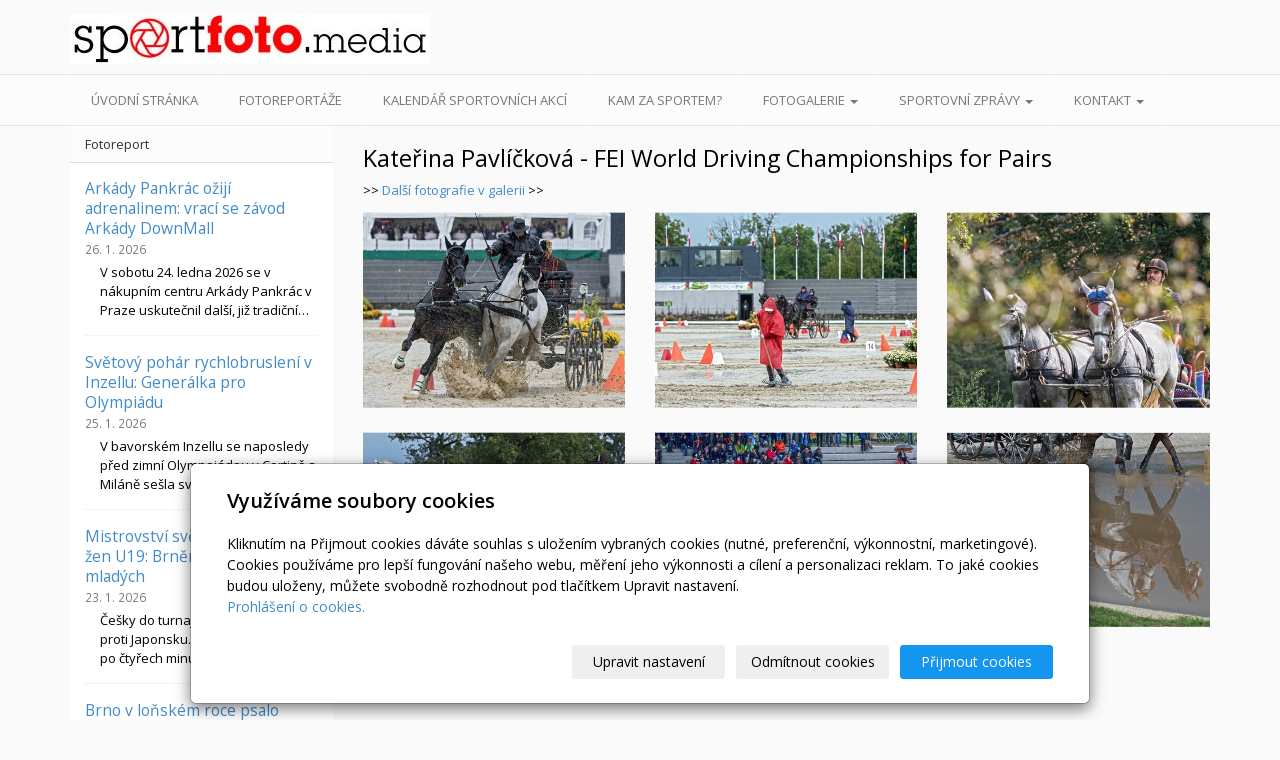

--- FILE ---
content_type: text/html; charset=utf-8
request_url: https://www.sportfoto.media/fotogalerie/katerina-pavlickova-fei-world-driving-championships-for-pairs/
body_size: 7830
content:
<!DOCTYPE html>
<html lang="cs">
<head>
  <meta charset="utf-8">
  <!--[if IE]>
  <meta http-equiv="X-UA-Compatible" content="IE=edge,chrome=1">
  <![endif]-->
  <meta name="viewport" content="width=device-width, initial-scale=1">
          <meta name="description" content=">> Další fotografie v galerii >>">
      <meta name="robots" content="all">
  <meta name="generator" content="inPage">
  <meta name="template" content="ONE">
    
          <meta name="copyright" content="SPORTFOTO.MEDIA">
      <meta name="author" content="SPORTFOTO.MEDIA">
    
        <meta property="og:title" content="Kateřina Pavlíčková - FEI World Driving Championships for Pairs">

    <meta property="og:description" content=">> Další fotografie v galerii >>">

<meta property="og:type" content="website">
<meta property="og:url" content="https://www.sportfoto.media/fotogalerie/katerina-pavlickova-fei-world-driving-championships-for-pairs/">

    <meta property="og:image" content="https://www.sportfoto.media/obrazek/3/cn2a4978-1-jpg/">

          <meta name="google-site-verification" content="nkRvs3gcjVMy1kp0MkA0G4sQIf-GOiLusgx98LAgL4I">
    
    <title>Kateřina Pavlíčková - FEI World Driving Championships for Pairs</title>

          <link rel="shortcut icon" href="https://www.sportfoto.media/favicon.ico">
      <link rel="apple-touch-icon" href="https://www.sportfoto.media/favicon.ico" />
    
          <link rel="alternate" title="RSS - Sportfoto.media - Sportovní přehled"
            href="https://www.sportfoto.media/rss.xml"
            type="application/rss+xml">
    
    
    <link type="text/css" rel="stylesheet" href="/vendor/fontawesome-4.7/css/font-awesome.min.css">
    <link type="text/css" rel="stylesheet" media="screen" href="/vendor/blueimp-gallery/css/blueimp-gallery.min.css">
    <link type="text/css" rel="stylesheet" media="screen" href="/vendor/blueimp-bootstrap-image-gallery/css/bootstrap-image-gallery.min.css">

          <link type="text/css" rel="stylesheet" media="screen" href="/assets/theme13/css/main.css?v=20210103">
      <link rel="stylesheet" type="text/css" media="screen" href="/assets/filter-colors.css?v=20210103">
      <link rel="stylesheet" type="text/css" media="screen" href="/assets/sections.css?v=20210103">
      <link rel="stylesheet" type="text/css" media="screen" href="/assets/theme13/sections.css?v=20210103">
      <link rel="stylesheet" type="text/css" media="screen" href="/styl/1/">

      
        <link rel="stylesheet" type="text/css" media="print" href="/styl/2/">
          <link rel="stylesheet" type="text/css" media="screen" href="/styl/3/">
    
    <script type="text/javascript" src="/vendor/jquery/dist/jquery.min.js"></script>
    <script type="text/javascript" src="/vendor/jquery-match-height/jquery.matchHeight-min.js"></script>
    <script type="text/javascript" src="/vendor/bootstrap-3.4/dist/js/bootstrap.min.js"></script>
    <script type="text/javascript" src="/vendor/blueimp-gallery/js/jquery.blueimp-gallery.min.js"></script>
    <script type="text/javascript" src="/vendor/blueimp-bootstrap-image-gallery/js/bootstrap-image-gallery.min.js"></script>
    <script type="text/javascript" src="/vendor/images-loaded/imagesloaded.pkgd.min.js"></script>
    <script type="text/javascript" src="/vendor/magic-grid/dist/magic-grid.min.js"></script>

    <script type="text/javascript" src="/assets/theme13/js/main.js?v=20210103"></script>
    <script type="text/javascript" src="/assets/js/magicgrid.js?v=20220517"></script>
    <script type="text/javascript" src="/assets/js/dynamic.js?v=20220131"></script>

                <link href="/assets/cookies/css/main-3.4.css" rel="stylesheet" type="text/css" media="screen">
    
    <script src="/assets/cookies/js/main.js?v=20210103"></script>

    <script type="text/javascript">
        window.ca = JSON.parse('{"necessary":1,"functional":0,"performance":0,"marketing":0}');
    </script>
        
                <script>
    window.dataLayer = window.dataLayer || [];
    function gtag(){dataLayer.push(arguments);}

    gtag('consent', 'default', {
        'analytics_storage': 'denied',
        'ad_storage': 'denied',
        'ad_user_data': 'denied',
        'ad_personalization': 'denied'
    });

    gtag('js', new Date());
</script>
<!-- Google Analytics -->
<script async src="https://www.googletagmanager.com/gtag/js?id=G-TGPQ0DJZNT"></script>
<script>
            gtag('config', 'G-TGPQ0DJZNT');
    
    
    </script>


                <!-- Google Tag Manager -->
    <script>
        (function (w, d, s, l, i) {
            w[l] = w[l] || [];
            w[l].push({'gtm.start': new Date().getTime(), event: 'gtm.js'});
            var f = d.getElementsByTagName(s)[0], j = d.createElement(s), dl = l != 'dataLayer' ? '&l=' + l : '';
            j.async = true;
            j.src = '//www.googletagmanager.com/gtm.js?id=' + i + dl;
            f.parentNode.insertBefore(j, f);
        })(window, document, 'script', 'dataLayer', 'GTM-T9TPS9W');
    </script>
            </head>

<body id="gallery-121115" class="frontend template13 gallery-detail">

    

    
  <header>
    <div class="container">
      <div class="row">
                                          <div class="col-xs-12 col-sm-3 col-md-4 ">
                                            <p id="logo">
                          <a title="Sportfoto.media - Sportovní přehled"
                             href="/">
                              <img src="/obrazek/3/sportfotomedia-logo-1-360-jpg/" alt="Sportfoto.media - Sportovní přehled">
                          </a>
                      </p>
                  </div>
                                <div class="col-xs-12 col-sm-9 col-md-8" id="topbar">
          <div class="row">
              
              
                        </div>
        </div>

          
      </div>
    </div>

  </header>
  <nav class="navbar navbar-default navbar-static-top">
    <div class="container">
      <div class="navbar-header">
        <button type="button" class="navbar-toggle" data-toggle="collapse" data-target=".navbar-collapse"><i
            class="fa fa-fw fa-bars"></i> Menu
        </button>
      </div>
      <div class="navbar-collapse collapse">
        <ul id="list-navbar" class="nav navbar-nav level1 " role="menu">
                                        
              <li id="menu-item-369359">
                                      <a href="/">
                        Úvodní stránka                    </a>

                                </li>
                            
              <li id="menu-item-369361">
                                      <a href="/rubrika/foto/">
                        Fotoreportáže                    </a>

                                </li>
                            
              <li id="menu-item-378472">
                                      <a href="/inpage/kalendar-sportovnich-akci-437/">
                        Kalendář sportovních akcí                    </a>

                                </li>
                            
              <li id="menu-item-369362">
                                      <a href="/rubrika/kam-za-sportem/">
                        Kam za sportem?                    </a>

                                </li>
                            
              <li id="menu-item-369363" class="dropdown">
                  
                    <a href="/rubrika/fotogalerie/" class="dropdown-toggle"
                       data-toggle="dropdown">
                        Fotogalerie <span class="caret"></span>
                    </a>
                    <ul class="dropdown-menu level2" role="menu">
                                                  <li id="submenu-item-461590">
                            <a href="/inpage/fotogalerie-26/">Fotogalerie 2026</a>
                          </li>
                                                  <li id="submenu-item-446939">
                            <a href="/inpage/fotogalerie-2025/">Fotogalerie 2025</a>
                          </li>
                                                  <li id="submenu-item-435137">
                            <a href="/inpage/fotogalerie-24-587/">Fotogalerie 2024</a>
                          </li>
                                                  <li id="submenu-item-418994">
                            <a href="/inpage/fotogalerie-2023/">Fotogalerie 2023</a>
                          </li>
                                                  <li id="submenu-item-407304">
                            <a href="/inpage/fotogalerie-2022/">Fotogalerie 2022</a>
                          </li>
                                                  <li id="submenu-item-393839">
                            <a href="/inpage/fotogalerie-2021/">Fotogalerie 2021</a>
                          </li>
                                                  <li id="submenu-item-369357">
                            <a href="/inpage/fotogalerie-2020/">Fotogalerie 2020</a>
                          </li>
                                                  <li id="submenu-item-369355">
                            <a href="/inpage/fotogalerie-2019/">Fotogalerie 2019</a>
                          </li>
                                                  <li id="submenu-item-369354">
                            <a href="/inpage/fotogalerie-2018/">Fotogalerie 2018</a>
                          </li>
                                                  <li id="submenu-item-369353">
                            <a href="/inpage/fotogalerie-2017/">Fotogalerie 2017</a>
                          </li>
                                                  <li id="submenu-item-369352">
                            <a href="/inpage/fotogalerie-2016/">Fotogalerie 2016</a>
                          </li>
                                                  <li id="submenu-item-369351">
                            <a href="/inpage/fotogalerie2015/">Fotogalerie 2015</a>
                          </li>
                                                  <li id="submenu-item-369350">
                            <a href="/inpage/fotogalerie/">Fotogalerie 2014 a starší</a>
                          </li>
                                            </ul>
                                </li>
                            
              <li id="menu-item-369360" class="dropdown">
                  
                    <a href="/rubrika/sportovni-zpravy/" class="dropdown-toggle"
                       data-toggle="dropdown">
                        Sportovní zprávy <span class="caret"></span>
                    </a>
                    <ul class="dropdown-menu level2" role="menu">
                                                  <li id="submenu-item-395613">
                            <a href="/rubrika/motorsport-okruhy/">Motorsport - okruhy</a>
                          </li>
                                                  <li id="submenu-item-395614">
                            <a href="/rubrika/offroad/">Motorsport - Offroad a rally</a>
                          </li>
                                                  <li id="submenu-item-395615">
                            <a href="/rubrika/motorsport-rallye/">Motorsport - motocykly</a>
                          </li>
                                                  <li id="submenu-item-395616">
                            <a href="/rubrika/voda-a-jachting/">Voda a jachting</a>
                          </li>
                                                  <li id="submenu-item-395617">
                            <a href="/rubrika/micove-sporty/">Míčové sporty</a>
                          </li>
                                                  <li id="submenu-item-395618">
                            <a href="/rubrika/bezecke-zavody/">Běžecké závody</a>
                          </li>
                                                  <li id="submenu-item-395619">
                            <a href="/rubrika/cyklistika/">Cyklistika</a>
                          </li>
                                                  <li id="submenu-item-395620">
                            <a href="/rubrika/ledni-hokej/">Zimní sporty</a>
                          </li>
                                                  <li id="submenu-item-395622">
                            <a href="/rubrika/bojove-sporty/">Bojové sporty</a>
                          </li>
                                                  <li id="submenu-item-395623">
                            <a href="/rubrika/tanecni-sport/">Taneční sport</a>
                          </li>
                                                  <li id="submenu-item-395621">
                            <a href="/rubrika/dalsi/">Další sporty</a>
                          </li>
                                            </ul>
                                </li>
                            
              <li id="menu-item-369358" class="dropdown">
                  
                    <a href="/kontaktovat/" class="dropdown-toggle"
                       data-toggle="dropdown">
                        Kontakt <span class="caret"></span>
                    </a>
                    <ul class="dropdown-menu level2" role="menu">
                                                  <li id="submenu-item-369347">
                            <a href="/inpage/vydavatel/">Vydavatel</a>
                          </li>
                                                  <li id="submenu-item-369348">
                            <a href="/inpage/redakce/">Redakce</a>
                          </li>
                                                  <li id="submenu-item-369349">
                            <a href="/inpage/kalendar-sportovnich-akci/">Pro pořadatele sportovních akcí:</a>
                          </li>
                                            </ul>
                                </li>
                    </ul>
      </div>
    </div>
  </nav>

    
  <div id="content" class="container">
    <div class="row">

              <main
        class="col-xs-12 col-sm-12 col-md-8 col-md-push-4 col-lg-9 col-lg-push-3">

          
<h1 class="title ">
        Kateřina Pavlíčková - FEI World Driving Championships for Pairs</h1>

    

      <p><p>&gt;&gt; <a href="https://www.zonerama.com/katypav/Album/3817140" target="_blank" rel="noopener noreferrer">Další fotografie v galerii</a> &gt;&gt;</p></p>
  
    

<div id="gallery-1211155" class="row photos">
                        <div class="gallery__item item-photo col-xs-12 col-sm-4 col-md-6 col-lg-4 ">
                                                    <a class="thumbnail gallery__item-link" href="/obrazek/3/cn2a4978-1-jpg/" title="CN2A4978-1.jpg" data-width="1600" data-height="1067" data-gallery="gallery-121115">
                                         <img class="img-thumbnail img-responsive" src="/obrazek/2/cn2a4978-1-jpg/" alt="CN2A4978-1.jpg" title="CN2A4978-1.jpg">
                    </a>
            </div>
                    <div class="gallery__item item-photo col-xs-12 col-sm-4 col-md-6 col-lg-4 ">
                                                    <a class="thumbnail gallery__item-link" href="/obrazek/3/cn2a3965-2-jpg/" title="CN2A3965-2.jpg" data-width="1600" data-height="1067" data-gallery="gallery-121115">
                                         <img class="img-thumbnail img-responsive" src="/obrazek/2/cn2a3965-2-jpg/" alt="CN2A3965-2.jpg" title="CN2A3965-2.jpg">
                    </a>
            </div>
                    <div class="gallery__item item-photo col-xs-12 col-sm-4 col-md-6 col-lg-4 ">
                                                    <a class="thumbnail gallery__item-link" href="/obrazek/3/cn2a2973-2-jpg/" title="CN2A2973-2.jpg" data-width="1600" data-height="1067" data-gallery="gallery-121115">
                                         <img class="img-thumbnail img-responsive" src="/obrazek/2/cn2a2973-2-jpg/" alt="CN2A2973-2.jpg" title="CN2A2973-2.jpg">
                    </a>
            </div>
                    <div class="gallery__item item-photo col-xs-12 col-sm-4 col-md-6 col-lg-4 ">
                                                    <a class="thumbnail gallery__item-link" href="/obrazek/3/cn2a1415-1-jpg/" title="CN2A1415-1.jpg" data-width="1600" data-height="1067" data-gallery="gallery-121115">
                                         <img class="img-thumbnail img-responsive" src="/obrazek/2/cn2a1415-1-jpg/" alt="CN2A1415-1.jpg" title="CN2A1415-1.jpg">
                    </a>
            </div>
                    <div class="gallery__item item-photo col-xs-12 col-sm-4 col-md-6 col-lg-4 ">
                                                    <a class="thumbnail gallery__item-link" href="/obrazek/3/cn2a3768-2-jpg/" title="CN2A3768-2.jpg" data-width="1600" data-height="1067" data-gallery="gallery-121115">
                                         <img class="img-thumbnail img-responsive" src="/obrazek/2/cn2a3768-2-jpg/" alt="CN2A3768-2.jpg" title="CN2A3768-2.jpg">
                    </a>
            </div>
                    <div class="gallery__item item-photo col-xs-12 col-sm-4 col-md-6 col-lg-4 ">
                                                    <a class="thumbnail gallery__item-link" href="/obrazek/3/cn2a2131-1-jpg/" title="CN2A2131-1.jpg" data-width="1600" data-height="1066" data-gallery="gallery-121115">
                                         <img class="img-thumbnail img-responsive" src="/obrazek/2/cn2a2131-1-jpg/" alt="CN2A2131-1.jpg" title="CN2A2131-1.jpg">
                    </a>
            </div>
            </div>

    <script type="text/javascript">
        $(document).ready(function () {
            $('#gallery-1211155').imagesLoaded(function() {
                $('#gallery-1211155.photos .item-photo .thumbnail').matchHeight();
            });
        });
    </script>



  <p class="text-center back-link">
          <a class="btn btn-link" href="/fotogalerie/17-e-sportfoto-galerie/">&laquo; zpět</a>
      </p>

<div class="">
    
    
    </div>

  

          
      </main>

                    <aside class="col-xs-12 col-sm-12 col-md-4 col-md-pull-8 col-lg-3 col-lg-pull-9">
                <div id="panel-news" class="panel panel-primary ">
                <div class="panel-heading">
          <h3 class="panel-title">Fotoreport</h3>
        </div>
        <div class="panel-body">
          <ul id="list-panel-news">
              
                            <li class="">
                                    <div>
                    <h4><a href="/inpage/arkady-pankrac-oziji-adrenalinem-vraci-se-zavod-arkady-downmall/">Arkády Pankrác ožijí adrenalinem: vrací se závod Arkády DownMall</a></h4>
                    
		                            <p class="date">26. 1. 2026</p>
                    
                    <p class="description">V sobotu 24. ledna 2026 se v nákupním centru Arkády Pankrác v Praze uskutečnil další, již tradiční…</p>
                  </div>
                </li>
                            <li class="">
                                    <div>
                    <h4><a href="/inpage/svetovy-pohar-rychlobrusleni-v-inzellu-generalka-pro-olympiadu/">Světový pohár rychlobruslení v Inzellu: Generálka pro Olympiádu</a></h4>
                    
		                            <p class="date">25. 1. 2026</p>
                    
                    <p class="description">V bavorském Inzellu se naposledy před zimní Olympoiádou v Cortině a Miláně sešla světová špička…</p>
                  </div>
                </li>
                            <li class="">
                                    <div>
                    <h4><a href="/inpage/mistrovstvi-sveta-v-basketbalu-zen-u19-brnensky-pribeh-mladych/">Mistrovství světa v basketbalu žen U19: Brněnský příběh mladých</a></h4>
                    
		                            <p class="date">23. 1. 2026</p>
                    
                    <p class="description">Češky do turnaje vstoupily utkáním proti Japonsku. Začátek jim vyšel, po čtyřech minutách vedly 12…</p>
                  </div>
                </li>
                            <li class="">
                                    <div>
                    <h4><a href="/inpage/brno-v-lonskem-roce-psalo-poutave-basketbalove-pribehy/">Brno v loňském roce psalo poutavé basketbalové příběhy</a></h4>
                    
		                            <p class="date">17. 1. 2026</p>
                    
                    <p class="description">V&nbsp;právě skončeném roce 2025 si příznivci basketbalu v&nbsp;Brně přišli na své.

Jednak slavili…</p>
                  </div>
                </li>
                            <li class="">
                                    <div>
                    <h4><a href="/inpage/muj-rok-mezi-zavody-fotografie-ktere-zustaly/">Můj rok mezi závody: Fotografie, které zůstaly</a></h4>
                    
		                            <p class="date">8. 1. 2026</p>
                    
                    <p class="description">Letošní rok byl opravdu výživný. DTM, WEC, F4 Regional, Ferrari Challenge, VFV GL, Czech Truck Prix…</p>
                  </div>
                </li>
                        
          </ul>
          <p class="more"><a href="/rubrika/foto/">archív</a></p>
        </div>
    </div>

   

    <div id="panel-custom-2" class="panel panel-primary ">
                <div class="panel-heading">
            <h3 class="panel-title">Sociální sítě:</h3>
        </div>
        <div class="panel-body">
            <p><a href="https://www.facebook.com/sportfoto.media/" target="_blank" rel="noopener"><img src="/obrazek/2/fb-logo-kruh-png/" alt="Sportfoto.media na FB" title="Sportfoto.media na facebooku" width="100" height="100" style="display: block; margin-left: auto; margin-right: auto;" /></a></p>
<hr />
<p>Doporučujeme:</p>
<p></p>
<p style="text-align: center;"><a href="https://livesport.cz/zpravy/" target="_blank" rel="noopener"><img src="/obrazek/2/logo-flashsport-pozitiv-rgb-png/" title="Logo_FlashSport_pozitiv_RGB.png" width="200" height="67" alt="Logo_FlashSport_pozitiv_RGB.png" style="display: block; margin-left: auto; margin-right: auto;" /></a></p>
<p style="text-align: center;"><a href="https://www.jednodusemotorsport.cz/" target="_blank" rel="noopener"><img src="/obrazek/3/jednodusemotorsport-png/" title="jednodusemotorsport.png" width="250" height="53" alt="jednodusemotorsport.png" /></a></p>
<p></p>
<p style="text-align: center;"><a href="https://www.tenisportal.cz/" target="_blank" rel="noopener"><img src="/obrazek/3/tenisportal-logo-png/" title="tenisportal_logo.png" width="228" height="48" alt="tenisportal_logo.png" /></a></p>
<p></p>        </div>
    </div>

   


    <div id="panel-favourites" class="panel panel-primary ">
                <div class="panel-heading">
          <h3 class="panel-title">Oblíbené odkazy</h3>
        </div>
        <div class="panel-body">
          <ul id="list-panel-favourites">
                            <li><a href="https://flashsport.cz/" target="_blank">Sportovní zprávy - Flashsport</a></li>
                            <li><a href="http://www.cach.cz/" target="_blank">Česká asociace cheerleaders</a></li>
                            <li><a href="http://www.czechdance.org/" target="_blank">Česká taneční organizace</a></li>
                            <li><a href="http://ceskerodeo.cz/" target="_blank">Rodeo Corral</a></li>
                            <li><a href="http://www.cuscz.cz/" target="_blank">ČUS - Česká unie sportu</a></li>
                            <li><a href="http://www.supershoot.eu/home.asp" target="_blank">Supershoot - fotbalová online hra</a></li>
                            <li><a href="http://www.livesport.cz/" target="_blank">Livescore</a></li>
                            <li><a href="http://sport.sk" target="_blank">Športové aktuality </a></li>
                      </ul>
        </div>
    </div>            </aside>
        
    </div>
  </div>

          <footer>
        <div id="footer-content" class="">
                      <div class="container">

            <div class="row">
                                  <div id="footer-contact" class="col-xs-12 col-sm-6 col-md-4 col-lg-6 ">
                                        <h3>Kontakty</h3>

                    <div class="row">
                      <div class="col-lg-5">
                        <ul class="list-footer-address">
                                                          <li>
                                <i class="fa fa-fw text-primary fa-home"></i>
                                  SPORTFOTO.MEDIA                                <br>
                                  Všenorská 855, Dobřichovice                              </li>
                            
                            
                                                    </ul>
                      </div>
                      <div class="col-lg-5">
                        <ul class="list-footer-address">
                                                          <li>
                                <i class="fa fa-fw text-primary fa-envelope"></i> info@sportfoto.media                              </li>
                                                                                                                  <li>
                                <i class="fa fa-fw text-primary fa-phone"></i> +420 603434293                              </li>
                                                                                                                
                                                                                            <li>
                                  <i class="fa fa-fw text-primary fa-facebook-square"></i> <a href="https://www.facebook.com/sportfoto.media/" target="_blank">Facebook</a>                                </li>
                                                                                                                                                                                            
                            
                                                    </ul>
                      </div>
                    </div>

                  </div>
                              <div id="footer-links" class="col-xs-12 col-sm-6 col-md-8 col-lg-6 ">
                                <h3>Rychlá navigace</h3>
                <ul id="list-footer-links">
                                          <li>
                        <a href="/">
                            Úvodní stránka                        </a>
                      </li>
                                          <li>
                        <a href="/rubrika/foto/">
                            Fotoreportáže                        </a>
                      </li>
                                          <li>
                        <a href="/inpage/kalendar-sportovnich-akci-437/">
                            Kalendář sportovních akcí                        </a>
                      </li>
                                          <li>
                        <a href="/rubrika/kam-za-sportem/">
                            Kam za sportem?                        </a>
                      </li>
                                          <li>
                        <a href="/rubrika/fotogalerie/">
                            Fotogalerie                        </a>
                      </li>
                                          <li>
                        <a href="/rubrika/sportovni-zpravy/">
                            Sportovní zprávy                        </a>
                      </li>
                                          <li>
                        <a href="/kontaktovat/">
                            Kontakt                        </a>
                      </li>
                                    </ul>
              </div>
            </div>

          </div>
        </div>
        <p class="text-center" id="bar-footer">
          &copy; 2026 <a href="/">SPORTFOTO.MEDIA</a>
                                      <span>|</span> <a href="/mapa-webu/">Mapa webu</a>
                                </p>
      </footer>
        <p class="text-center" id="bar-poweredby">
            <a id="i-logoinpage" href="https://www.inpage.cz" target="_blank" title="Webové stránky snadno - redakční systém inPage, vyzkoušení zdarma"><span>inPage</span></a>
            -
            <a target="_blank" href="https://www.inpage.cz/" title="Webové stránky snadno - redakční systém inPage, vyzkoušení zdarma">webové stránky</a> s AI, <a target="_blank" href="https://www.czechia.com/domeny/" title="Registrace domén">doména</a> a&nbsp;<a target="_blank" href="https://www.czechia.com/webhosting/" title="Webhosting CZECHIA.COM">webhosting</a> u jediného 5★ registrátora v ČR        </p>
    
          <div id="blueimp-gallery" class="blueimp-gallery blueimp-gallery-controls" data-use-bootstrap-modal="false">
        <div class="slides"></div>
        <h3 class="title">&nbsp;</h3>
        <a class="prev">‹</a>
        <a class="next">›</a>
        <a class="close">×</a>
        <a class="play-pause"></a>
        <ol class="indicator"></ol>
        <div class="modal fade">
          <div class="modal-dialog">
            <div class="modal-content">
              <div class="modal-header">
                <button type="button" class="close" aria-hidden="true">&times;</button>
                <h4 class="modal-title">&nbsp;</h4>
              </div>
              <div class="modal-body next"></div>
              <div class="modal-footer">
                <button type="button" class="btn btn-default pull-left prev"><i
                    class="glyphicon glyphicon-chevron-left"></i> Previous
                </button>
                <button type="button" class="btn btn-primary next">Next <i
                    class="glyphicon glyphicon-chevron-right"></i></button>
              </div>
            </div>
          </div>
        </div>
      </div>
    
    
  <div id="imp"></div>
  <script type="text/javascript">
    var e = document.createElement("img");
    e.src = "/render/imp/";
    e.width = "1";
    e.height = "1";
    e.alt = "Hit counter";
    document.getElementById("imp").appendChild(e);

    $(document).ready(function () {
      var hash = window.location.hash;
      var parts = hash.split("-");
      if (parts[0] === "#comment") {
        var selector = "h3" + parts[0] + "-" + parts[1];
        $(selector).parents(".subcomments").show();
        $(selector).parents(".subcomments").prev().find("a:contains('Zobrazit odpovědi')").text("Skrýt odpovědi");
        $(document).scrollTop($(parts[0] + "-" + parts[1]).offset().top - ($(window).height() - $(parts[0] + "-" + parts[1]).parent().outerHeight(true)) / 2); // Scroll to comment
      }

      $(".showanswer").on('click', function () {
        $(this).parent().parent().parent().next().toggle();
        if ($(this).text() == 'Zobrazit odpovědi') {
          $(this).text("Skrýt odpovědi");
        } else {
          $(this).text("Zobrazit odpovědi");
        }
      });
    });
  </script>

            <script>
  $('#photos img').attr('src',function(i,e){
    return e.replace("/obrazek/4", "/obrazek/2");
  });

  $('.item-photo img').attr('src',function(i,e){
    return e.replace("/obrazek/4", "/obrazek/2");
  });

</script>
    
    
        <div class="modal" id="cookiesModal" data-keyboard="false" aria-labelledby="cookiesModalLabel" style="display: none" aria-modal="true" role="dialog">
        <div class="modal-dialog modal-lg modal-dialog-centered modal-cookies">
            <div class="modal-content">
                <div class="modal-header">
                    <h2 class="modal-title" id="cookiesModalLabel">
                        Využíváme soubory cookies                    </h2>
                    <button type="button" class="close" data-dismiss="modal" data-bs-dismiss="modal" aria-label="Zavřít" id="closeModalButton" style="display: none">
                        <span class="button-close" aria-hidden="true"></span>
                    </button>
                </div>
                <div class="modal-body">
                    <div class="container-fluid" id="mainWindow">
                        <p class="cookies-text">
                            Kliknutím na Přijmout cookies dáváte souhlas s uložením vybraných cookies (nutné, preferenční, výkonnostní, marketingové). Cookies používáme pro lepší fungování našeho webu, měření jeho výkonnosti a cílení a personalizaci reklam. To jaké cookies budou uloženy, můžete svobodně rozhodnout pod tlačítkem Upravit nastavení.                            <br><a class="cookies-statement" href="https://ec.europa.eu/info/cookies_cs" target="_blank">Prohlášení o cookies.</a>
                        </p>
                    </div>
                    <div class="container-fluid" id="settingsWindow" style="display: none;">
                        <p class="cookies-text">Využíváme soubory cookies a další technologie pro lepší uživatelský zážitek na webu. Následující kategorie můžete povolit či zakázat a svůj výběr uložit.</p>
                        <div class="cookies-info">
                            <div class="cookies-option">
                                <button class="button-more">
                                    <span class="button-more-icon"></span>
                                    <span class="button-more-title">Nutné</span>
                                </button>
                                <div class="custom-control custom-switch form-check form-switch">
                                    <input type="checkbox" class="custom-control-input form-check-input" name="necessaryCheckbox" id="necessaryCheckbox" value="1" checked disabled>
                                    <label class="custom-control-label form-check-label" for="necessaryCheckbox">Povoleno</label>
                                </div>
                            </div>
                            <div class="cookies-details" style="display: none;">
                                <p>Tyto cookies jsou nezbytné pro zajištění základní funkčnosti webových stránek.</p>
                            </div>
                        </div>
                        <div class="cookies-info">
                            <div class="cookies-option">
                                <button class="button-more">
                                    <span class="button-more-icon"></span>
                                    <span class="button-more-title">Preferenční</span>
                                </button>
                                <div class="custom-control custom-switch form-check form-switch">
                                    <input type="checkbox" class="custom-control-input form-check-input" name="functionalCheckbox" id="functionalCheckbox" value="1">
                                    <label class="custom-control-label form-check-label" for="functionalCheckbox">
                                        <span class="label-off">Zakázáno</span>
                                        <span class="label-on">Povoleno</span>
                                    </label>
                                </div>
                            </div>
                            <div class="cookies-details" style="display: none;">
                                <p>Preferenční cookies slouží pro zapamatování nastavení vašich preferencí pro příští návštěvu.</p>
                            </div>
                        </div>
                        <div class="cookies-info">
                            <div class="cookies-option">
                                <button class="button-more">
                                    <span class="button-more-icon"></span>
                                    <span class="button-more-title">Výkonnostní</span>
                                </button>
                                <div class="custom-control custom-switch form-check form-switch">
                                    <input type="checkbox" class="custom-control-input form-check-input" name="performanceCheckbox" id="performanceCheckbox" value="1">
                                    <label class="custom-control-label form-check-label" for="performanceCheckbox">
                                        <span class="label-off">Zakázáno</span>
                                        <span class="label-on">Povoleno</span>
                                    </label>
                                </div>
                            </div>
                            <div class="cookies-details" style="display: none;">
                                <p>Výkonnostní cookies monitorují výkon celého webu.</p>
                            </div>
                        </div>
                        <div class="cookies-info">
                            <div class="cookies-option">
                                <button class="button-more">
                                    <span class="button-more-icon"></span>
                                    <span class="button-more-title">Marketingové</span>
                                </button>
                                <div class="custom-control custom-switch form-check form-switch">
                                    <input type="checkbox" class="custom-control-input form-check-input" name="marketingCheckbox" id="marketingCheckbox" value="1">
                                    <label class="custom-control-label form-check-label" for="marketingCheckbox">
                                        <span class="label-off">Zakázáno</span>
                                        <span class="label-on">Povoleno</span>
                                    </label>
                                </div>
                            </div>
                            <div class="cookies-details" style="display: none;">
                                <p>Marketingové a reklamní cookies se využívají k měření a analýze webu.</p>
                            </div>
                        </div>
                    </div>
                </div>
                <div class="modal-footer">
                    <button type="button" id="allowChoiceButton" class="btn btn-outline-secondary" style="display: none;">Uložit vybrané</button>
                    <button type="button" id="switchWindowButton" class="btn btn-outline-secondary">Upravit nastavení</button>
                    <button type="button" id="rejectAllButton" class="btn btn-outline-secondary">Odmítnout cookies</button>
                    <button type="button" id="allowAllButton" class="btn btn-primary">Přijmout cookies</button>
                </div>
            </div>
        </div>
    </div>
    <div class="cookies-settings-btn active" id="snippetWindow" style="display: none" >
        <button class="cookies-settings-btn__open openModalButton" aria-label="Open cookies settings">
            <span class="cookies-settings-btn__open-label">Nastavení cookies</span>
        </button>

        <button class="cookies-settings-btn__dismiss" id="closeSnippetButton" type="button" aria-label="Zavřít">
            <span class="cookies-settings-btn__dismiss-icon" aria-hidden="true"></span>
        </button>
    </div>
    <script>
        (function($) {
            "use strict"; // Start of use strict

            $(document).ready(function() {
                $('#cookiesModal').cookiesAgreement({
                    name: 'cookie-ag',
                    layout: 'bar',
                    redirect: true,
                    button: false,
                    callbacks: {
                        modal: {
                            open: function (options, close) {
                                                                $('#cookiesModal').modal({
                                    backdrop: options.layout === 'window' ? 'static' : false,
                                    keyboard: close
                                });
                                                            },
                            close: function () {
                                                                $('#cookiesModal').modal('hide');
                                                            },
                            button: function () {
                                                                $('#cookiesModal').on('hide.bs.modal', function () {
                                    $('#snippetWindow').addClass('active');
                                });
                                                            },

                        }
                    }
                });
            });
        })(jQuery); // End of use strict
    </script>

    
    </body>
</html>
